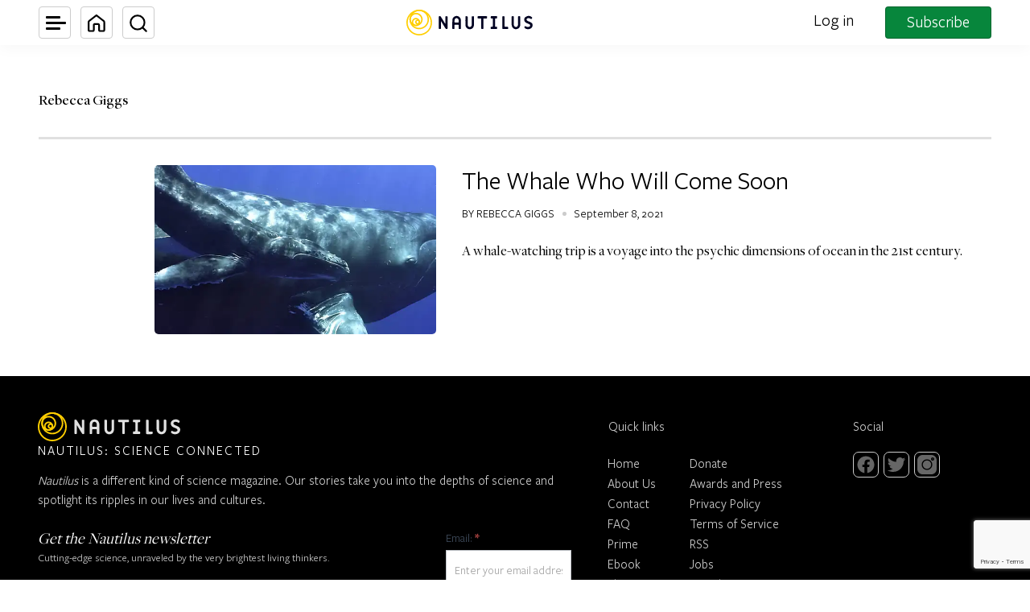

--- FILE ---
content_type: text/html; charset=utf-8
request_url: https://www.google.com/recaptcha/api2/anchor?ar=1&k=6LcIGuUpAAAAABhqlni-ytDG0olfnt-0G0s_5u09&co=aHR0cHM6Ly9uYXV0aWwudXM6NDQz&hl=en&v=PoyoqOPhxBO7pBk68S4YbpHZ&theme=light&size=invisible&anchor-ms=20000&execute-ms=30000&cb=wre75wb60vov
body_size: 48503
content:
<!DOCTYPE HTML><html dir="ltr" lang="en"><head><meta http-equiv="Content-Type" content="text/html; charset=UTF-8">
<meta http-equiv="X-UA-Compatible" content="IE=edge">
<title>reCAPTCHA</title>
<style type="text/css">
/* cyrillic-ext */
@font-face {
  font-family: 'Roboto';
  font-style: normal;
  font-weight: 400;
  font-stretch: 100%;
  src: url(//fonts.gstatic.com/s/roboto/v48/KFO7CnqEu92Fr1ME7kSn66aGLdTylUAMa3GUBHMdazTgWw.woff2) format('woff2');
  unicode-range: U+0460-052F, U+1C80-1C8A, U+20B4, U+2DE0-2DFF, U+A640-A69F, U+FE2E-FE2F;
}
/* cyrillic */
@font-face {
  font-family: 'Roboto';
  font-style: normal;
  font-weight: 400;
  font-stretch: 100%;
  src: url(//fonts.gstatic.com/s/roboto/v48/KFO7CnqEu92Fr1ME7kSn66aGLdTylUAMa3iUBHMdazTgWw.woff2) format('woff2');
  unicode-range: U+0301, U+0400-045F, U+0490-0491, U+04B0-04B1, U+2116;
}
/* greek-ext */
@font-face {
  font-family: 'Roboto';
  font-style: normal;
  font-weight: 400;
  font-stretch: 100%;
  src: url(//fonts.gstatic.com/s/roboto/v48/KFO7CnqEu92Fr1ME7kSn66aGLdTylUAMa3CUBHMdazTgWw.woff2) format('woff2');
  unicode-range: U+1F00-1FFF;
}
/* greek */
@font-face {
  font-family: 'Roboto';
  font-style: normal;
  font-weight: 400;
  font-stretch: 100%;
  src: url(//fonts.gstatic.com/s/roboto/v48/KFO7CnqEu92Fr1ME7kSn66aGLdTylUAMa3-UBHMdazTgWw.woff2) format('woff2');
  unicode-range: U+0370-0377, U+037A-037F, U+0384-038A, U+038C, U+038E-03A1, U+03A3-03FF;
}
/* math */
@font-face {
  font-family: 'Roboto';
  font-style: normal;
  font-weight: 400;
  font-stretch: 100%;
  src: url(//fonts.gstatic.com/s/roboto/v48/KFO7CnqEu92Fr1ME7kSn66aGLdTylUAMawCUBHMdazTgWw.woff2) format('woff2');
  unicode-range: U+0302-0303, U+0305, U+0307-0308, U+0310, U+0312, U+0315, U+031A, U+0326-0327, U+032C, U+032F-0330, U+0332-0333, U+0338, U+033A, U+0346, U+034D, U+0391-03A1, U+03A3-03A9, U+03B1-03C9, U+03D1, U+03D5-03D6, U+03F0-03F1, U+03F4-03F5, U+2016-2017, U+2034-2038, U+203C, U+2040, U+2043, U+2047, U+2050, U+2057, U+205F, U+2070-2071, U+2074-208E, U+2090-209C, U+20D0-20DC, U+20E1, U+20E5-20EF, U+2100-2112, U+2114-2115, U+2117-2121, U+2123-214F, U+2190, U+2192, U+2194-21AE, U+21B0-21E5, U+21F1-21F2, U+21F4-2211, U+2213-2214, U+2216-22FF, U+2308-230B, U+2310, U+2319, U+231C-2321, U+2336-237A, U+237C, U+2395, U+239B-23B7, U+23D0, U+23DC-23E1, U+2474-2475, U+25AF, U+25B3, U+25B7, U+25BD, U+25C1, U+25CA, U+25CC, U+25FB, U+266D-266F, U+27C0-27FF, U+2900-2AFF, U+2B0E-2B11, U+2B30-2B4C, U+2BFE, U+3030, U+FF5B, U+FF5D, U+1D400-1D7FF, U+1EE00-1EEFF;
}
/* symbols */
@font-face {
  font-family: 'Roboto';
  font-style: normal;
  font-weight: 400;
  font-stretch: 100%;
  src: url(//fonts.gstatic.com/s/roboto/v48/KFO7CnqEu92Fr1ME7kSn66aGLdTylUAMaxKUBHMdazTgWw.woff2) format('woff2');
  unicode-range: U+0001-000C, U+000E-001F, U+007F-009F, U+20DD-20E0, U+20E2-20E4, U+2150-218F, U+2190, U+2192, U+2194-2199, U+21AF, U+21E6-21F0, U+21F3, U+2218-2219, U+2299, U+22C4-22C6, U+2300-243F, U+2440-244A, U+2460-24FF, U+25A0-27BF, U+2800-28FF, U+2921-2922, U+2981, U+29BF, U+29EB, U+2B00-2BFF, U+4DC0-4DFF, U+FFF9-FFFB, U+10140-1018E, U+10190-1019C, U+101A0, U+101D0-101FD, U+102E0-102FB, U+10E60-10E7E, U+1D2C0-1D2D3, U+1D2E0-1D37F, U+1F000-1F0FF, U+1F100-1F1AD, U+1F1E6-1F1FF, U+1F30D-1F30F, U+1F315, U+1F31C, U+1F31E, U+1F320-1F32C, U+1F336, U+1F378, U+1F37D, U+1F382, U+1F393-1F39F, U+1F3A7-1F3A8, U+1F3AC-1F3AF, U+1F3C2, U+1F3C4-1F3C6, U+1F3CA-1F3CE, U+1F3D4-1F3E0, U+1F3ED, U+1F3F1-1F3F3, U+1F3F5-1F3F7, U+1F408, U+1F415, U+1F41F, U+1F426, U+1F43F, U+1F441-1F442, U+1F444, U+1F446-1F449, U+1F44C-1F44E, U+1F453, U+1F46A, U+1F47D, U+1F4A3, U+1F4B0, U+1F4B3, U+1F4B9, U+1F4BB, U+1F4BF, U+1F4C8-1F4CB, U+1F4D6, U+1F4DA, U+1F4DF, U+1F4E3-1F4E6, U+1F4EA-1F4ED, U+1F4F7, U+1F4F9-1F4FB, U+1F4FD-1F4FE, U+1F503, U+1F507-1F50B, U+1F50D, U+1F512-1F513, U+1F53E-1F54A, U+1F54F-1F5FA, U+1F610, U+1F650-1F67F, U+1F687, U+1F68D, U+1F691, U+1F694, U+1F698, U+1F6AD, U+1F6B2, U+1F6B9-1F6BA, U+1F6BC, U+1F6C6-1F6CF, U+1F6D3-1F6D7, U+1F6E0-1F6EA, U+1F6F0-1F6F3, U+1F6F7-1F6FC, U+1F700-1F7FF, U+1F800-1F80B, U+1F810-1F847, U+1F850-1F859, U+1F860-1F887, U+1F890-1F8AD, U+1F8B0-1F8BB, U+1F8C0-1F8C1, U+1F900-1F90B, U+1F93B, U+1F946, U+1F984, U+1F996, U+1F9E9, U+1FA00-1FA6F, U+1FA70-1FA7C, U+1FA80-1FA89, U+1FA8F-1FAC6, U+1FACE-1FADC, U+1FADF-1FAE9, U+1FAF0-1FAF8, U+1FB00-1FBFF;
}
/* vietnamese */
@font-face {
  font-family: 'Roboto';
  font-style: normal;
  font-weight: 400;
  font-stretch: 100%;
  src: url(//fonts.gstatic.com/s/roboto/v48/KFO7CnqEu92Fr1ME7kSn66aGLdTylUAMa3OUBHMdazTgWw.woff2) format('woff2');
  unicode-range: U+0102-0103, U+0110-0111, U+0128-0129, U+0168-0169, U+01A0-01A1, U+01AF-01B0, U+0300-0301, U+0303-0304, U+0308-0309, U+0323, U+0329, U+1EA0-1EF9, U+20AB;
}
/* latin-ext */
@font-face {
  font-family: 'Roboto';
  font-style: normal;
  font-weight: 400;
  font-stretch: 100%;
  src: url(//fonts.gstatic.com/s/roboto/v48/KFO7CnqEu92Fr1ME7kSn66aGLdTylUAMa3KUBHMdazTgWw.woff2) format('woff2');
  unicode-range: U+0100-02BA, U+02BD-02C5, U+02C7-02CC, U+02CE-02D7, U+02DD-02FF, U+0304, U+0308, U+0329, U+1D00-1DBF, U+1E00-1E9F, U+1EF2-1EFF, U+2020, U+20A0-20AB, U+20AD-20C0, U+2113, U+2C60-2C7F, U+A720-A7FF;
}
/* latin */
@font-face {
  font-family: 'Roboto';
  font-style: normal;
  font-weight: 400;
  font-stretch: 100%;
  src: url(//fonts.gstatic.com/s/roboto/v48/KFO7CnqEu92Fr1ME7kSn66aGLdTylUAMa3yUBHMdazQ.woff2) format('woff2');
  unicode-range: U+0000-00FF, U+0131, U+0152-0153, U+02BB-02BC, U+02C6, U+02DA, U+02DC, U+0304, U+0308, U+0329, U+2000-206F, U+20AC, U+2122, U+2191, U+2193, U+2212, U+2215, U+FEFF, U+FFFD;
}
/* cyrillic-ext */
@font-face {
  font-family: 'Roboto';
  font-style: normal;
  font-weight: 500;
  font-stretch: 100%;
  src: url(//fonts.gstatic.com/s/roboto/v48/KFO7CnqEu92Fr1ME7kSn66aGLdTylUAMa3GUBHMdazTgWw.woff2) format('woff2');
  unicode-range: U+0460-052F, U+1C80-1C8A, U+20B4, U+2DE0-2DFF, U+A640-A69F, U+FE2E-FE2F;
}
/* cyrillic */
@font-face {
  font-family: 'Roboto';
  font-style: normal;
  font-weight: 500;
  font-stretch: 100%;
  src: url(//fonts.gstatic.com/s/roboto/v48/KFO7CnqEu92Fr1ME7kSn66aGLdTylUAMa3iUBHMdazTgWw.woff2) format('woff2');
  unicode-range: U+0301, U+0400-045F, U+0490-0491, U+04B0-04B1, U+2116;
}
/* greek-ext */
@font-face {
  font-family: 'Roboto';
  font-style: normal;
  font-weight: 500;
  font-stretch: 100%;
  src: url(//fonts.gstatic.com/s/roboto/v48/KFO7CnqEu92Fr1ME7kSn66aGLdTylUAMa3CUBHMdazTgWw.woff2) format('woff2');
  unicode-range: U+1F00-1FFF;
}
/* greek */
@font-face {
  font-family: 'Roboto';
  font-style: normal;
  font-weight: 500;
  font-stretch: 100%;
  src: url(//fonts.gstatic.com/s/roboto/v48/KFO7CnqEu92Fr1ME7kSn66aGLdTylUAMa3-UBHMdazTgWw.woff2) format('woff2');
  unicode-range: U+0370-0377, U+037A-037F, U+0384-038A, U+038C, U+038E-03A1, U+03A3-03FF;
}
/* math */
@font-face {
  font-family: 'Roboto';
  font-style: normal;
  font-weight: 500;
  font-stretch: 100%;
  src: url(//fonts.gstatic.com/s/roboto/v48/KFO7CnqEu92Fr1ME7kSn66aGLdTylUAMawCUBHMdazTgWw.woff2) format('woff2');
  unicode-range: U+0302-0303, U+0305, U+0307-0308, U+0310, U+0312, U+0315, U+031A, U+0326-0327, U+032C, U+032F-0330, U+0332-0333, U+0338, U+033A, U+0346, U+034D, U+0391-03A1, U+03A3-03A9, U+03B1-03C9, U+03D1, U+03D5-03D6, U+03F0-03F1, U+03F4-03F5, U+2016-2017, U+2034-2038, U+203C, U+2040, U+2043, U+2047, U+2050, U+2057, U+205F, U+2070-2071, U+2074-208E, U+2090-209C, U+20D0-20DC, U+20E1, U+20E5-20EF, U+2100-2112, U+2114-2115, U+2117-2121, U+2123-214F, U+2190, U+2192, U+2194-21AE, U+21B0-21E5, U+21F1-21F2, U+21F4-2211, U+2213-2214, U+2216-22FF, U+2308-230B, U+2310, U+2319, U+231C-2321, U+2336-237A, U+237C, U+2395, U+239B-23B7, U+23D0, U+23DC-23E1, U+2474-2475, U+25AF, U+25B3, U+25B7, U+25BD, U+25C1, U+25CA, U+25CC, U+25FB, U+266D-266F, U+27C0-27FF, U+2900-2AFF, U+2B0E-2B11, U+2B30-2B4C, U+2BFE, U+3030, U+FF5B, U+FF5D, U+1D400-1D7FF, U+1EE00-1EEFF;
}
/* symbols */
@font-face {
  font-family: 'Roboto';
  font-style: normal;
  font-weight: 500;
  font-stretch: 100%;
  src: url(//fonts.gstatic.com/s/roboto/v48/KFO7CnqEu92Fr1ME7kSn66aGLdTylUAMaxKUBHMdazTgWw.woff2) format('woff2');
  unicode-range: U+0001-000C, U+000E-001F, U+007F-009F, U+20DD-20E0, U+20E2-20E4, U+2150-218F, U+2190, U+2192, U+2194-2199, U+21AF, U+21E6-21F0, U+21F3, U+2218-2219, U+2299, U+22C4-22C6, U+2300-243F, U+2440-244A, U+2460-24FF, U+25A0-27BF, U+2800-28FF, U+2921-2922, U+2981, U+29BF, U+29EB, U+2B00-2BFF, U+4DC0-4DFF, U+FFF9-FFFB, U+10140-1018E, U+10190-1019C, U+101A0, U+101D0-101FD, U+102E0-102FB, U+10E60-10E7E, U+1D2C0-1D2D3, U+1D2E0-1D37F, U+1F000-1F0FF, U+1F100-1F1AD, U+1F1E6-1F1FF, U+1F30D-1F30F, U+1F315, U+1F31C, U+1F31E, U+1F320-1F32C, U+1F336, U+1F378, U+1F37D, U+1F382, U+1F393-1F39F, U+1F3A7-1F3A8, U+1F3AC-1F3AF, U+1F3C2, U+1F3C4-1F3C6, U+1F3CA-1F3CE, U+1F3D4-1F3E0, U+1F3ED, U+1F3F1-1F3F3, U+1F3F5-1F3F7, U+1F408, U+1F415, U+1F41F, U+1F426, U+1F43F, U+1F441-1F442, U+1F444, U+1F446-1F449, U+1F44C-1F44E, U+1F453, U+1F46A, U+1F47D, U+1F4A3, U+1F4B0, U+1F4B3, U+1F4B9, U+1F4BB, U+1F4BF, U+1F4C8-1F4CB, U+1F4D6, U+1F4DA, U+1F4DF, U+1F4E3-1F4E6, U+1F4EA-1F4ED, U+1F4F7, U+1F4F9-1F4FB, U+1F4FD-1F4FE, U+1F503, U+1F507-1F50B, U+1F50D, U+1F512-1F513, U+1F53E-1F54A, U+1F54F-1F5FA, U+1F610, U+1F650-1F67F, U+1F687, U+1F68D, U+1F691, U+1F694, U+1F698, U+1F6AD, U+1F6B2, U+1F6B9-1F6BA, U+1F6BC, U+1F6C6-1F6CF, U+1F6D3-1F6D7, U+1F6E0-1F6EA, U+1F6F0-1F6F3, U+1F6F7-1F6FC, U+1F700-1F7FF, U+1F800-1F80B, U+1F810-1F847, U+1F850-1F859, U+1F860-1F887, U+1F890-1F8AD, U+1F8B0-1F8BB, U+1F8C0-1F8C1, U+1F900-1F90B, U+1F93B, U+1F946, U+1F984, U+1F996, U+1F9E9, U+1FA00-1FA6F, U+1FA70-1FA7C, U+1FA80-1FA89, U+1FA8F-1FAC6, U+1FACE-1FADC, U+1FADF-1FAE9, U+1FAF0-1FAF8, U+1FB00-1FBFF;
}
/* vietnamese */
@font-face {
  font-family: 'Roboto';
  font-style: normal;
  font-weight: 500;
  font-stretch: 100%;
  src: url(//fonts.gstatic.com/s/roboto/v48/KFO7CnqEu92Fr1ME7kSn66aGLdTylUAMa3OUBHMdazTgWw.woff2) format('woff2');
  unicode-range: U+0102-0103, U+0110-0111, U+0128-0129, U+0168-0169, U+01A0-01A1, U+01AF-01B0, U+0300-0301, U+0303-0304, U+0308-0309, U+0323, U+0329, U+1EA0-1EF9, U+20AB;
}
/* latin-ext */
@font-face {
  font-family: 'Roboto';
  font-style: normal;
  font-weight: 500;
  font-stretch: 100%;
  src: url(//fonts.gstatic.com/s/roboto/v48/KFO7CnqEu92Fr1ME7kSn66aGLdTylUAMa3KUBHMdazTgWw.woff2) format('woff2');
  unicode-range: U+0100-02BA, U+02BD-02C5, U+02C7-02CC, U+02CE-02D7, U+02DD-02FF, U+0304, U+0308, U+0329, U+1D00-1DBF, U+1E00-1E9F, U+1EF2-1EFF, U+2020, U+20A0-20AB, U+20AD-20C0, U+2113, U+2C60-2C7F, U+A720-A7FF;
}
/* latin */
@font-face {
  font-family: 'Roboto';
  font-style: normal;
  font-weight: 500;
  font-stretch: 100%;
  src: url(//fonts.gstatic.com/s/roboto/v48/KFO7CnqEu92Fr1ME7kSn66aGLdTylUAMa3yUBHMdazQ.woff2) format('woff2');
  unicode-range: U+0000-00FF, U+0131, U+0152-0153, U+02BB-02BC, U+02C6, U+02DA, U+02DC, U+0304, U+0308, U+0329, U+2000-206F, U+20AC, U+2122, U+2191, U+2193, U+2212, U+2215, U+FEFF, U+FFFD;
}
/* cyrillic-ext */
@font-face {
  font-family: 'Roboto';
  font-style: normal;
  font-weight: 900;
  font-stretch: 100%;
  src: url(//fonts.gstatic.com/s/roboto/v48/KFO7CnqEu92Fr1ME7kSn66aGLdTylUAMa3GUBHMdazTgWw.woff2) format('woff2');
  unicode-range: U+0460-052F, U+1C80-1C8A, U+20B4, U+2DE0-2DFF, U+A640-A69F, U+FE2E-FE2F;
}
/* cyrillic */
@font-face {
  font-family: 'Roboto';
  font-style: normal;
  font-weight: 900;
  font-stretch: 100%;
  src: url(//fonts.gstatic.com/s/roboto/v48/KFO7CnqEu92Fr1ME7kSn66aGLdTylUAMa3iUBHMdazTgWw.woff2) format('woff2');
  unicode-range: U+0301, U+0400-045F, U+0490-0491, U+04B0-04B1, U+2116;
}
/* greek-ext */
@font-face {
  font-family: 'Roboto';
  font-style: normal;
  font-weight: 900;
  font-stretch: 100%;
  src: url(//fonts.gstatic.com/s/roboto/v48/KFO7CnqEu92Fr1ME7kSn66aGLdTylUAMa3CUBHMdazTgWw.woff2) format('woff2');
  unicode-range: U+1F00-1FFF;
}
/* greek */
@font-face {
  font-family: 'Roboto';
  font-style: normal;
  font-weight: 900;
  font-stretch: 100%;
  src: url(//fonts.gstatic.com/s/roboto/v48/KFO7CnqEu92Fr1ME7kSn66aGLdTylUAMa3-UBHMdazTgWw.woff2) format('woff2');
  unicode-range: U+0370-0377, U+037A-037F, U+0384-038A, U+038C, U+038E-03A1, U+03A3-03FF;
}
/* math */
@font-face {
  font-family: 'Roboto';
  font-style: normal;
  font-weight: 900;
  font-stretch: 100%;
  src: url(//fonts.gstatic.com/s/roboto/v48/KFO7CnqEu92Fr1ME7kSn66aGLdTylUAMawCUBHMdazTgWw.woff2) format('woff2');
  unicode-range: U+0302-0303, U+0305, U+0307-0308, U+0310, U+0312, U+0315, U+031A, U+0326-0327, U+032C, U+032F-0330, U+0332-0333, U+0338, U+033A, U+0346, U+034D, U+0391-03A1, U+03A3-03A9, U+03B1-03C9, U+03D1, U+03D5-03D6, U+03F0-03F1, U+03F4-03F5, U+2016-2017, U+2034-2038, U+203C, U+2040, U+2043, U+2047, U+2050, U+2057, U+205F, U+2070-2071, U+2074-208E, U+2090-209C, U+20D0-20DC, U+20E1, U+20E5-20EF, U+2100-2112, U+2114-2115, U+2117-2121, U+2123-214F, U+2190, U+2192, U+2194-21AE, U+21B0-21E5, U+21F1-21F2, U+21F4-2211, U+2213-2214, U+2216-22FF, U+2308-230B, U+2310, U+2319, U+231C-2321, U+2336-237A, U+237C, U+2395, U+239B-23B7, U+23D0, U+23DC-23E1, U+2474-2475, U+25AF, U+25B3, U+25B7, U+25BD, U+25C1, U+25CA, U+25CC, U+25FB, U+266D-266F, U+27C0-27FF, U+2900-2AFF, U+2B0E-2B11, U+2B30-2B4C, U+2BFE, U+3030, U+FF5B, U+FF5D, U+1D400-1D7FF, U+1EE00-1EEFF;
}
/* symbols */
@font-face {
  font-family: 'Roboto';
  font-style: normal;
  font-weight: 900;
  font-stretch: 100%;
  src: url(//fonts.gstatic.com/s/roboto/v48/KFO7CnqEu92Fr1ME7kSn66aGLdTylUAMaxKUBHMdazTgWw.woff2) format('woff2');
  unicode-range: U+0001-000C, U+000E-001F, U+007F-009F, U+20DD-20E0, U+20E2-20E4, U+2150-218F, U+2190, U+2192, U+2194-2199, U+21AF, U+21E6-21F0, U+21F3, U+2218-2219, U+2299, U+22C4-22C6, U+2300-243F, U+2440-244A, U+2460-24FF, U+25A0-27BF, U+2800-28FF, U+2921-2922, U+2981, U+29BF, U+29EB, U+2B00-2BFF, U+4DC0-4DFF, U+FFF9-FFFB, U+10140-1018E, U+10190-1019C, U+101A0, U+101D0-101FD, U+102E0-102FB, U+10E60-10E7E, U+1D2C0-1D2D3, U+1D2E0-1D37F, U+1F000-1F0FF, U+1F100-1F1AD, U+1F1E6-1F1FF, U+1F30D-1F30F, U+1F315, U+1F31C, U+1F31E, U+1F320-1F32C, U+1F336, U+1F378, U+1F37D, U+1F382, U+1F393-1F39F, U+1F3A7-1F3A8, U+1F3AC-1F3AF, U+1F3C2, U+1F3C4-1F3C6, U+1F3CA-1F3CE, U+1F3D4-1F3E0, U+1F3ED, U+1F3F1-1F3F3, U+1F3F5-1F3F7, U+1F408, U+1F415, U+1F41F, U+1F426, U+1F43F, U+1F441-1F442, U+1F444, U+1F446-1F449, U+1F44C-1F44E, U+1F453, U+1F46A, U+1F47D, U+1F4A3, U+1F4B0, U+1F4B3, U+1F4B9, U+1F4BB, U+1F4BF, U+1F4C8-1F4CB, U+1F4D6, U+1F4DA, U+1F4DF, U+1F4E3-1F4E6, U+1F4EA-1F4ED, U+1F4F7, U+1F4F9-1F4FB, U+1F4FD-1F4FE, U+1F503, U+1F507-1F50B, U+1F50D, U+1F512-1F513, U+1F53E-1F54A, U+1F54F-1F5FA, U+1F610, U+1F650-1F67F, U+1F687, U+1F68D, U+1F691, U+1F694, U+1F698, U+1F6AD, U+1F6B2, U+1F6B9-1F6BA, U+1F6BC, U+1F6C6-1F6CF, U+1F6D3-1F6D7, U+1F6E0-1F6EA, U+1F6F0-1F6F3, U+1F6F7-1F6FC, U+1F700-1F7FF, U+1F800-1F80B, U+1F810-1F847, U+1F850-1F859, U+1F860-1F887, U+1F890-1F8AD, U+1F8B0-1F8BB, U+1F8C0-1F8C1, U+1F900-1F90B, U+1F93B, U+1F946, U+1F984, U+1F996, U+1F9E9, U+1FA00-1FA6F, U+1FA70-1FA7C, U+1FA80-1FA89, U+1FA8F-1FAC6, U+1FACE-1FADC, U+1FADF-1FAE9, U+1FAF0-1FAF8, U+1FB00-1FBFF;
}
/* vietnamese */
@font-face {
  font-family: 'Roboto';
  font-style: normal;
  font-weight: 900;
  font-stretch: 100%;
  src: url(//fonts.gstatic.com/s/roboto/v48/KFO7CnqEu92Fr1ME7kSn66aGLdTylUAMa3OUBHMdazTgWw.woff2) format('woff2');
  unicode-range: U+0102-0103, U+0110-0111, U+0128-0129, U+0168-0169, U+01A0-01A1, U+01AF-01B0, U+0300-0301, U+0303-0304, U+0308-0309, U+0323, U+0329, U+1EA0-1EF9, U+20AB;
}
/* latin-ext */
@font-face {
  font-family: 'Roboto';
  font-style: normal;
  font-weight: 900;
  font-stretch: 100%;
  src: url(//fonts.gstatic.com/s/roboto/v48/KFO7CnqEu92Fr1ME7kSn66aGLdTylUAMa3KUBHMdazTgWw.woff2) format('woff2');
  unicode-range: U+0100-02BA, U+02BD-02C5, U+02C7-02CC, U+02CE-02D7, U+02DD-02FF, U+0304, U+0308, U+0329, U+1D00-1DBF, U+1E00-1E9F, U+1EF2-1EFF, U+2020, U+20A0-20AB, U+20AD-20C0, U+2113, U+2C60-2C7F, U+A720-A7FF;
}
/* latin */
@font-face {
  font-family: 'Roboto';
  font-style: normal;
  font-weight: 900;
  font-stretch: 100%;
  src: url(//fonts.gstatic.com/s/roboto/v48/KFO7CnqEu92Fr1ME7kSn66aGLdTylUAMa3yUBHMdazQ.woff2) format('woff2');
  unicode-range: U+0000-00FF, U+0131, U+0152-0153, U+02BB-02BC, U+02C6, U+02DA, U+02DC, U+0304, U+0308, U+0329, U+2000-206F, U+20AC, U+2122, U+2191, U+2193, U+2212, U+2215, U+FEFF, U+FFFD;
}

</style>
<link rel="stylesheet" type="text/css" href="https://www.gstatic.com/recaptcha/releases/PoyoqOPhxBO7pBk68S4YbpHZ/styles__ltr.css">
<script nonce="s9SIX1WanVlebb2IfGtilw" type="text/javascript">window['__recaptcha_api'] = 'https://www.google.com/recaptcha/api2/';</script>
<script type="text/javascript" src="https://www.gstatic.com/recaptcha/releases/PoyoqOPhxBO7pBk68S4YbpHZ/recaptcha__en.js" nonce="s9SIX1WanVlebb2IfGtilw">
      
    </script></head>
<body><div id="rc-anchor-alert" class="rc-anchor-alert"></div>
<input type="hidden" id="recaptcha-token" value="[base64]">
<script type="text/javascript" nonce="s9SIX1WanVlebb2IfGtilw">
      recaptcha.anchor.Main.init("[\x22ainput\x22,[\x22bgdata\x22,\x22\x22,\[base64]/[base64]/[base64]/[base64]/[base64]/UltsKytdPUU6KEU8MjA0OD9SW2wrK109RT4+NnwxOTI6KChFJjY0NTEyKT09NTUyOTYmJk0rMTxjLmxlbmd0aCYmKGMuY2hhckNvZGVBdChNKzEpJjY0NTEyKT09NTYzMjA/[base64]/[base64]/[base64]/[base64]/[base64]/[base64]/[base64]\x22,\[base64]\x22,\x22woXDm8Kjw6wLN2ldZHXCkMKCw5A2e8O2P3nDtsKrUHjCscO5w7BMVsKJLsK8Y8KOBcKBwrRPwrTCqh4LwodRw6vDkRtUwrzCvmgdwrrDokZqFsOfwpFQw6HDnmbCnF8fwoPCs8O/w77Cq8K4w6RUE0lmUmHCrAhZXMKRfXLDtsKdfyd8ZcObwqk8DzkwS8OYw57DvxTDvMO1RsO9XMOBMcKzw7ZuaQUOSyoLZB5nwp3DrVsjMRlMw6xXw5YFw47DmC1DQAV0N2vCqsK7w5xWbjgAPMO/wpTDvjLDhMOEFGLDgD1GHTVBwrzCrioMwpU3QVnCuMO3wqfChg7CjiPDpzENw5bDssKHw5QCw6B6bUbCo8K7w73DrcOuWcOIC8Obwp5Bw7QcbQrDqsK9wo3ChhUuYXjCvcOcTcKkw5hVwr/[base64]/Dkn4xGcKCwqPDosKhB3Qrwp/[base64]/[base64]/TsOFW0ciGxLCjGrCgB4fehgecxLDlcKEw5QGw4bDhcOew5t6woLCnMKsGB9TwrPCvC/ChVIzLcOMZMOXwqzCssK4wprChsOLTX7DrcOVWlrDpRJ3Y01Awo5Dwo9rw6/CuMO6wp3CicK5wr03Xh7DmG8yw4LCu8KWZj9Nw6l4w7Ztw6XCosKxwrvDhcOGVQJ/wqwdwo5qXCbDuMKMw6ktwoNIwpdrdBrDssKNcR8QPgfCgMKHPsONwobDtcOwbcKWw4IXCMKxwoAVwrDCocKOdkhpwpgAw7JSwoQSw4DDlsK4D8OiwoxmVl7CjFszw7gjbTEvwpsWw5HDssOPwoPDicKxw4wwwoJaAk7DhsKnwqHDjU/CqcOXR8KKw4vCtcKPE8KMFcOnagvDl8KJZ0zCiMKHIsOTdE3ChcO6dMO6w7dVQsOcw6rCimtpwpUdenE+wpjDtyfDucKdwq/DmsKtIQcgw6bChsKYwqTCpn7Do3JjwrtrQMOEYsOOwrnDi8KEwrrCqG3Cu8O4QcKbJ8KVw7zDhWtZdkF0XsOUXcKGGMOywqTCg8OSw7wtw6FqwrHCtgoAwqXCnUvDliXChUDCv2w6w7zDhcORGsKbwp0zdhghwrvCscO0NXPCnm9Ww5AHw6h/AsKpVVB+b8KFFUfDqhV4wrwvwq/DqMO7XcODP8Oew75ZwqjCtcKjeMO1ScO1RcO/[base64]/[base64]/Dm0kAwqXDo8Otw43Dintqw5HDtcKSWsK9UhpxezHDmVU0MsKWw7LDt2YiFm1aYy/CvmbDlTogwoQSFVvClAXDiUdzAcOPw47CtFTDnMOtYXpsw7RPRU18wqLDi8Oqw6gLwo0nw5ZlwpjDnz4/[base64]/ChzppNsOIwpUDw4pRw43DpAvDp2MEE8OFw5UBw6Ahw7A5YcOrVRvDmMKtw7k8c8KlIMKiBl/CscK0Fxhgw44+w47CgMK8cwDCuMOtS8OKdsKHbsKtCsKSNsOEwqDCoQpAwqZ/[base64]/HSvDiSjCm8O9w47ClcKhwpYUG25uwobDpjvCrcKjdU5iwovCtsKPw50mbEEew73CmnrCqcOJw44kQMKNH8KLwq7DrynDgsOFwrx2wq8TOcO3w74qRcKxw7HCkcOgw5DCrADDkMOBwp9Kwq8XwodzQ8Kew4tkwrDChSx/DFjDjsOZw5Y6eiAfw4DDhR3ClMKnw6k1w5zDr3HDuD9sV2XDtVLDokh0PGbDvHzCicKTwqjDmMKJwqckbcOkRMODw7/CjiDCkVTDmTbDqkLDjEHCmcOLw5xYwopiw4pxOh3ClMOewrPDsMK8w7nCkGLDm8OZw5tGIw4Wwpk6w6MzeQLCi8ODw7k2wrdnCQnDt8KPPcKkLHICwqtLG2bCssKgw5jDgMOvRknCnz/[base64]/e8OUw5gLLSUZYsO9PMKqwpFnSMOkWcOzw4Bgw5vDmh/DgMOEw4nDkiTDtsOoLx3CocK4FMKPG8Oiw6fCnw9yNMKbwrHDt8KjNcOAwo8Kw4PClzg+w6g/[base64]/Dm0bCisKKWcOtw5fCu8O1U8K/[base64]/[base64]/DqQ/DnjzChcKtJ8O1wpUUUTnCrTPDkBjCmjHCulkewoRYwqFHw7XClj3DmhXCnMOWRH7CoFvDtsKKIcKufCd6EyTDo1kpw4/[base64]/DvMOTwrRTMcO3wpBCV8Oow702w4sGADEZw57Dk8OcwrvCscO9TsOpw4hOwoHDjsOWw6p4wp4kw7XDo1g/fRPDuMKhXsOhw6tNScO1esKQfS7DosOmbm0OwqDCgcOzQ8KIOF7DqjPCg8KIb8K5MMOHdsO1wo0Uw5nDlVB9w4QbC8Ofw77DtcKvcAw/wpPCtMOlQ8K4S2wBwopUasOIwr1iIMKOb8O2wr40wrnCsVUgfsKGMsKrHH3DpsOqZsOXw6bClC4fbn9fIE0oAVBow6XDlnpGWMOWwo/Du8KTw5bDlMO6TsOOwqXCssOAw7DDrlVLV8Okby3ClsOKw6gOwr/DscOWL8ObfwvDllLCqGZFwrjDl8Kgw7BWPV4HMsOfEH3CrMK4wozDqXh1W8OKVyjDkEAYw7jCksKSMgfDj2gGw5fCsFTCigpYIk/[base64]/DkXDDgG98G8Ogwq5oS8KNbB/CvmVrwrLCtcKQwqbDucONw7zCkSPClBzDksOnwpsvwoLCpcOYVyBkYcKcwpHDmmrCigjChALDrMKTOyEdAlMNHxB6w6Iew6RwwqbChsK5wr9pw5jCiknCinrDu2w1C8KEER5MDcKREcK9wpTDjsKZfXlPw4XDpsKIwoJlwrTDo8KCdzvDjsKVbFzDm2w/wrtVbMKGU3Npw4AOwpcawrDDkS3CrxR2wqbDj8Krw5JudsOgwojDvsK2wqPDuUXChylITzfCq8OgaikdwrkfwrsEw6jCoyNbO8OTYn0Ca3fDtsKKwrzDmDtMwo0Cdl8ELhRlw4V+Ix4fw4Z2w5gaexxqw6TDusK7wq/Co8KawoplHsOSwo7CssKiHSzDnnLCgMO7O8OLS8OFw7XClsKQWBx/f1/[base64]/Ck8Opb8KJLMO5BsKewo3CjsKcw5B+CHNbw5fDrsOyw4fCi8Klw6A2TMONTMKEw5drwpjDun/Cp8KVwp/CgUTDjUx5MhHDjsKTw5ZTw4vDgkTCh8OueMKVE8Kjw6bDq8Orw4V1woHCtDfCtsKzw57Ct27CmcOuK8OjDsOMYxbCtcKgbcK6Oih0w7RZwr/[base64]/Di8OwWkbDjsKqUcKTFR3CnCvDu8Ogw6XChcKtUBMqw45BwpNsI1lUBsO/FsKiwoHCsMOWFG3DtsOjwrMnwoEbw4R1woDCqsOFRsO6w4bDi3/DmTTCp8KodcO9JRxPwrPDisK7wozCoy1Iw5/[base64]/w4N4D8OIQcKNDMK3KR/DhMO4YsOMPMOXa8KXwr3ClsKjdTNbw7PCjsKAJxDCt8KWA8KZM8OswqlXwot/XcKnw6HDhcOkaMOeJw3CsxrCiMODwqogwrlww68pw5/[base64]/[base64]/Cul12w4vDricDwqYzw7pTEGPClsOpM8Ohw5YlwojCtsKjw5/ChUTDm8KSRsKHwrPDqMKERsKlw7XCi3PDrsOwPGHCpkY4csObwrLCg8O6cDA/w6cdw7QGCycpZMO8w4bDh8Kvwq7Dr07Di8KFwol+PC3CssKVb8KiwpjCkBgSw73CrMOKwo52AsODwocWacKrBXrCl8OuP1nDh0bChXHDlAzDgMKcw5JCwr7CtHBySmFWw57DuBHCrVRYE3syNMOAU8KuYlTDgsOePHUlcj/DkGLDkcOyw7sJwo/DksK/wpUGw7Uvw4fDiwLDrcOdQlvChgPCs2cNw4PDuMKfw6dGBsKIw6bCvHIKw5LCk8KRwpUpw5jCsVZtLsOjTzzCk8KlIcOOw6ASw5suOFvDrsKALxfDsHhEwowKT8KtwoXDoyfCq8KPw4VOwrnDk0EwwrkNw6zDpBzDvlvCusK3w4/Dt3zDocOtwrzDssOYwqolwrLDmVYXDEpiwoMVYcKKT8OkEMONwoEmWyvCqCDDkAHDnsOWLH/DoMOnwr/DrQlFw5PCqcOXQQ7CnXtGW8K3Zx7DlHkWBwp8K8OgEXw4XXjDiknDqE/CrsKmw5XDjMOSTcOoDHPDi8KNalNWG8KCw7VaRQDDvyofP8O4w4bCoMOaScOuwo7ColDDssOJw6YywovCuiHDkcOcwpdgwpcRwpDCmcKSHMKRw4EjwqjDi2DDqSx5wo7DvwTCvyXDgsKCFsKlfMKrW1N8wrsRwrQKw4nCrypvalUCwrpGAsKPDFgFwq/Cl2gjHBfCuMKza8OLwo4cw7DCqcOjKMOVwpHCqsOJai3Dn8OXP8Oxw7jDvixLwpsuw4zDgMKuelgnwrbDpX8kwp/Dn2bCr0kLaC/Ci8Kiw7DCjTdzwpLDusKyKEtnwrbDsmgBw6/ConMow67CnsOec8KQw5QRw7YpUcO9LRfDsMKBbMOyZCrCoUBTA05nP3TDunc9LCnDsMOrNX4Hw51pwoUDLUESJ8K2wpHComvDgsO3Th/DuMO3cnsMwrVXwr5oVsKlbsO+w6tGwq7Cn8OYw7I+wo5xwqhoOyXDpnzCp8KRJ05yw47CnzLCmsKFwqQfNcO/w6vCtn8LX8KaIgnDtsOmVMO2w5h+w6Azw6dfw58jYMKEHAM1wok3w6bCtMOgF0d2wpLDo002O8Oiw7nCpsO3wq0zV1fDnMKifMO5HCbDmyrDlU/[base64]/[base64]/CmQPCjj08w7/[base64]/DoyIyQhMHw60Nwro5PsOUL8K7A37DvMKdZzrDqcOaBDTDucOiFDh3Bi4AUsKOwpsqM1F2wrZHMhrCrXxwMDtkb2Y3WTfDrcOUwoXCmMO2fsORVHLCtBnDvcK4U8Kdw6/DpBYgcxQBw6nCnsOHEEnDhcKwwppqT8OAw585wqDCs0zCqcOOYiZjMTU/B8KvGSQ1w53Clz7DmXbCmkvCscKxw4vDnVdWUTcEwq7DihFuwoVjw6FQG8O2Zx3DosKAVcOmwrtWc8ORwrrChcOscCbClcODwrNpw7zCvsKjEFsIG8KHw5bDr8O5wo9lMU9ZSSxLw7DDq8KfwrrDjcOATcOCJMKZwpzDrcOZC2Jjwp44w7BEdgxmw7/DuWHCrFEdZ8Kgw4tJMnE5wrjCosK9QmHDuWBQcSReRcK8ZMK+woDDsMOzw44kI8KRwojDiMOHwqo0LkchG8Kyw4t3esKjBRHCvwPDrFhLeMO4w5rDmEsZb1RcwpfDgQMgwrzDnlERSH0PDsKAQiZ1w5vCtEfCrsK/YMK6w7/DhHwIwohgemsLejjCqMOYw6sFwrvDpcOsKXBUYMKdYQ/[base64]/DnBpzwrnDjEd+w4HCgz7CrMKgfMKNAE9IwrnCtsOlw6PDl8ONw5HCvcOJwrDCg8OcwpHDiHDClXQOw41EwqzDon/DuMK8P18FdTcSwqcXMEg+wpQzHsK2CDhHCB/CvcKwwr3DtsKawo9Aw5BQwrpmRm7Dg1XCsMKndmFEw59PAsOAL8Kzw7EJQMKGw5cLwo5/KX8ew5c+w49hcMO3L0PCj27Crg1uwr/DksObwpnCk8Khw5DDkwnDqF3DmcKbQ8KIw4XCgcKuJMK/w7XCjwpQwoMsG8OSw7o1wrdvwqrCqsKYMcK3wo95wqQYWgHDt8O3wpTDvjQBwpzDt8KlEcOKwqJlwofDkHLCqsO3w77CvsOBcj7DqDjCi8Ogwr8xw7XDmcK5wqsTwoI+KlfDnmvCqkXCh8OqMsKDw6wJCEvDjcOtwo8KED/Cn8KbwrnCgCTCn8Kew4fDjMOHR1J1U8KPNSXCn8O/[base64]/[base64]/[base64]/DgTIPP0sww5fDsRTDihHDiHbCh8OswrbDhcOkB8OOEsOzwowuY1FDOMK2w4/Co8K4bMO/NXRYc8OMw51rw5nDgEUdwqvDm8Ouw6suwpByw7fCqDLDpGjDqlnCi8KdR8KRWD4QwpXDh3jCokohSG/DnxHCgcOKw73DiMO3azlAw4bCl8OqdBLCucKgw5URw6EWfcO9EsOTKcKGwrtTBcOUw4t3w5PDoENVJB5BI8OGwpRvHsOVaTgPcXAiVMKjTcOGwqgAw5d7wpERU8O6McKCF8KxVk/CigZrw65mw7rCnMKRQxRmesKDwoQ1b3XDkG/CuAjDlSJmCgLCtCsbTMK+bcKHUFbChMKXwozCnFnDk8OHw5ZCTB9/wpxOw77ChXBpw4rDgX4lVSbDiMKjB2d2w7JQw6Q+wpLCsFFlwoTDqsO6FQArQD56w7xfwp/[base64]/Km/DqMKLZhBlVsKcw5Y7w7caAARawpIuwrxMVQbDhBEsI8KbD8OpccKHwpwXw7gnwrnDu2xdYGjDgVk+w4hZHjtfGsKQw6nDsANMfEvCjRHCv8OWYsKswqPDnsO+fGMtHzB8STnDsi/CrQLDjSoPw7F9w5YswohdVTUFAcK0cjRrw69fPDTCk8KnJ0PCgMOzVsKSRMOXw4/CucKRw60Qw4lKwr0ebMOsfsKRw7nDq8OJwpY6B8Kbw55lwpfCv8K3GMOGwrl8wrUrbF02HjcrwovCqcKpT8KCw4k/w4/DgsKdRMO8w5TCiwvCoCnDpTQfwo4mB8OywqzDusK/w5rDtx7CqikgB8KvQBpKw6zDtsK+fsOOw6gsw6djwp/DmSXDuMOHCcKPdFBzw7Vjw7spFHpYwosiw5rCuh9pw5t+WcKRwoTDgcOxw41zWcOTEisLwrcDYcO8w7XDvwzDimsCGSdPw6cAwqnDt8K0wpLDkMKTw7/[base64]/woInXQEfXifCicOewp/Dm8Kzw7HChjPDkcO5w6zCrk9QwqbDnMK6wqPCrMOKclbDgsKGwqJWw6Q3woLDlsOrw5lDw6h0bQhHCMKyQCHDsS/DnMOCVMK7OsK2w5XCh8OtLMOtw4lRPsOrGWjDty9xw6J6QsO6csKuaFUzw7cLJMKATXPCisKpCg/Dk8KPKsOiSULCpUV8OCbCgBbChFVeMMOCVEtbw6XDsyXCv8K4wq4vw5pBw5XDgMOIw6xScXTDhMO9wq/[base64]/DpSAbw45Hwr9ew4oEwo/DnDjDvwDDkMOkwqrCnkc3wp7Do8OiEWplwq3Dm0nChw/Ds17DqmJswoYSw7ktw6MqHgJCAXBaAMOtVMOZwqobw4jCqmxrMmB9woTCrcKhJcKEXl8Aw7vDu8OGw6TChcOowqMVwr/Di8OXGsOnw5XDs8OFNQkgwprDl2TCtgfDvlfCp0vDqX3CqVUWAkIbwosbwpPDr1U6wobCpsOzwqrDmsO0wqBDwoEkAsOFwpNdKkZ1w7l/ZMO+wqZsw7UVBWIowpYGeSvCl8OkOxVbwqDDsA7Du8KcwpLDu8KiwrzDgcK8McK6RsKwwq8qdSlVI3/[base64]/w6NNwrHCusKGfMOxw6jDhwnDhMK9MMKfwrJRQMKNw4QBwrUUeMObRMKFTiXCiHvDlx/CtcK+esOewoR+ZcKQwq0tEMOSLcOuHjzDqsOBEWPCji7Dq8K/dSnChwFbwqsEwr/CssOTOjLDosKOw4Zyw5LCn3XDshrCh8KgOS8SV8O9TsOswqzCosKtRMOvaBxrGGEwwpDCtkjDmMOkw6rCkMOzC8O4LArDjBVlwpLDo8OGwo/DosKhHzjCtkA5wrfCrcK0wrptdmHDgxwqw5olw6bDug09YsOhTgvDrMKYwod4KQB+d8KIwosKw5DDl8KPwrglwrzDnCotw6xhNsOoXMOpwpVJwrTDksKBwojCmW9BKRTDpV5rKMOXw7TDpDlyAsOKLMKYwpDCqmReCSXDicKeAT/CmjUmNcOxw4DDpMKcYW3Dk2XDm8KMGMO9P1HDvMOZAcONwrPDlCFiwrrCicOFYsKqQcOHwrvCvzUMRhzDiSPCojRowrUhw4rCksKSKMK3YsK0wqFCC25VwpPDscO4w6vCsMO/[base64]/Ct1PCigLCpMKcw4EQwrjDrMKPNy/CoHTDvDlvJEPDjMOHwp7Cv8O4JcKjw7YcwpjDmBsMw5/Cp0lrY8KSw4zCp8KqAcKqw4IwwpvDssOYRsKGwrXCpBrCscOqFWJqCg1ww6DCqzrCgsKowp0sw4LCjMKnwpDCt8Kvw5MgJSEcwpEJwr8uNwUQHcO2FEzDjT0IDcO/[base64]/CkD9zw4XDt8Ozw4jCrT/Cq0E4w6FxbGfCr3FURcOMw5ZKw4bDisKReAMlDcOXAcO0wq3Cg8KOwo3CgMKtGj/Ds8OBScKFw5XCrRTCusKUXFJUwo9PwqrCo8KgwrwcM8KONHLDksKgwpfCi3XDp8KRbMO1wrQCCxM9UhstE2FBw6PDtcOvb0RkwqLDuyABwrJWZMKXw5vCnsKGw4PCn0Y8WHk8MBIMDTV7wr3DhQYZWsKQw58Ww5zDnDtGS8O8D8Kdf8Kbwo/CiMKEUW1HDQzDt2h2LsOLGiDCtyBCwqbDi8OYS8Kjw43DmWfCvMKRwodzwrElacOIw7zDn8Orw5BLw5zDk8KiwqLCmSfCgT3DsUHCmMKLw7DDsTjCjsO5wqnDu8K4AUYyw4R5w55BQ8O5QxLClsKmVCPDuMOwNm7CnkbDkMKxGcOiZVsRwo/Cvm8cw40qw6M1worCsBfDusK+IsKgw4lPczwOCcO+S8K0OVvCqnhRw6oUfmBrw5nCn8K/Sg7CiGnCv8KPIU7DjMOyaTdKHcKEw5zCjTtbw6vDpcKEw4LCkw8qVsOwbhMbQi4Hw7IcdlhfecKBw4BODlNgS2vDmMKjw7DDm8Kpw5pjOTguwoDCjgrCmxnDocO7wpI4CsORGWhTw691EsKpwq4ONsOhw6sgwp/[base64]/fcOrOCwMw4zCq8Kswp0pw7/Dp8OkW1XCm2XCn1E/HcKZw59wwqPCnVMecHdvBGQ7wqE/KFt3DMO/IAlGIX7ChsKddMKQwpDDvsO3w6bDtD8MG8KIwprDnzFgOcONw7VQPXXCi0JYb10Qw7PDscKowqzDm2LCqh5HH8K/QnBAwpvCqXh0wrDDkA3CoHd1wr3CrjVPDjTDp1AywqPDklTCqMKowpp+dMK/wqZ/CAvDij3DpUF5LcKfw5U+AcOOKQwaEBh9EDTCnWJIFMOLFsO7woEMKnUowrQ5woDCmWJfTMOgTsK3OBvCvSsKVsOHw4jClMOMGcO5w7B1w4LDgy0aO34uH8O0LUTDp8OFw5Y9FcOVwokWBFoTw5/Dn8Oqwo7Dl8KoFcKrw6QXUsKWwrvDnRbCp8KYEcKGw5Mlw4bDiDgGTzPCo8KgO2hFHsOIJRtCARHDpzTDsMORw4DDoFAhM3kZPyrCnsOva8KCQDIbwr8LNMOHw4lyKMODG8OJwrpIR2EkwozCg8OEem3Cq8KewohvwpfDnMOuw4/CoF/DgsOtw7FnEMK5GX7Cv8K8wpjDqCJgX8KUw7RWw4TDqiUswo/[base64]/c8KWJ8OzeRdnJwFALTfCqsKTw4nCng/CrsKHwqZxHcOJw41FGcKXfMOAFsOTeFfCpxrCssKqGE/[base64]/DhijDpiU1TgXDqsOWwo8bKsOnw6UcGcKJXMOrw7UpE2vCiyPDiVjDr1XCiMOALzfDuxgNw4/[base64]/Co0Quw4jCuHbDqcKWwoA1AcKhwqtIBcOCcRLCqRERwodow5FKwqnCkBbDn8K3YnPDrijDjVvDtnTCmVh/[base64]/[base64]/w53DmsKtwqkAG0TCsUHCmsO2LWBFUMKVCBvCmFjCimd4amU5w6vCi8KswpbCmGXDscOnwpEkCcK+w7jCsmzChcKVScKtwpsYP8OGwo7DlWjDlCTDjsKsw63CiTbDrMKQZ8K7w5rCoytrRcKOwpo8McOoVGxsYcKWw5wTwpB8wr/[base64]/w5sOwq/Dr2FhQ8OSwq4VwodzK8O8RMKHwpXCg8K5Z2DCihPCn1nDq8OfLcKwwq88ECDCtAXCosORwrrCmcKBw77CkyrCrsOQwqDDsMONwq7DqMOlEcKWZk0kLyXCrMOTw4PDkxtOQyFbFsOdOAU6wr/Dgj/[base64]/BsKRGMKVwozDssKLwqUxWk8wLmlEMMKCw6vCpsK2wqjCnsKow50bwrtKEjMFLi3CuCkkw40oGsKwwrrCm3XDo8KWcDTCjcOtwp/[base64]/DoRXCkQhcwqomw4ZJEiQYwqjCocKhO3F6UsOWw681FCI8w557NzbCuXpnX8OBwqsgwrVGHcOfK8KDCwxuw47Dgh8KEAE4AcOnw50HLMKzwo3CoU8swpfCgsOpw6NKw4t+wpfDlMK0wp3DjsOYGHHDs8KiwotfwrZ4wqZkwrcfQMKVccK3w6JKw61HIV7Cok/CmcO8UMOUdkwdwro6PcKjdF/[base64]/CnsOyMHzDo8OtR20Sw6VQwplrw5B3w6oNB1Zaw5XDv8Ozw4jDjsKUwqdSLWovwr9NZQ/CsMOjw7HDtMKpwoo8w7xKKldMBQlyelxTwp5vwpfCgMKvwpfCqBTDtMKbw6PDnXA5w5FrwpR3w5LDmBfDuMKKw7jCn8OTw6LCuQgaTsKqCMOKw7R/QsKUw6XDvsOMPsOcasKcwoXCgnk/w4dSw6fDu8KsEMOzCkXDm8OVwp1hw5HDgcK6w7HDvmUUw5/[base64]/LmTCp8OiKcOBTiRHL8OFZApENcOOw6kRw7/DjDvDsz3DhVl1Fl8NWMKAwpHDtsKfVG3DpsKIL8O/SsOawqbDtUsiayV2wqnDqcOnwoxMw47DmGLCmSjDogIawojCljzDqUHCpBwdw7IVPitZwq7DmBfDusOGw7TCgwTDscOiH8OqDMKaw44vcX5ew6huwrAMWBzDoSnDl1/[base64]/DpC/DpHTDn8OMw5bCiAxawr4nUjlaN8K/Ok3DpwI5U0jDicKXwrXDvMKXURvDnMO0w6QqLcKbw5fDt8OGw4/CrMKrVsOXwopYw4NPwr/DkMKCwq7Du8Kxwo/DnMKUwonCsVx8KTLCrsOJSMKBD2VLwqRRwpHCm8K7w4bDpHbCvsKjwprCnSdHMUEhLlLCo2PDg8OEw6VMwpUcNcK/[base64]/CmsOWw63Co0HDvx7DlsO6HcKDFWBGK8KPw6rDnsKFwpMSw4fDusOPIsOJw6howr8ZbCnDpsKrw5cdXix3woVHNhrCvTvCpAPDhRxUw6YbU8KhwqXDjEpywqZMFSfDqyjCs8OlAlNTw4QIbMKNw5wpVsK9w4oQBX3ChU/DhDxhwq/DusKIwrQhw5VZKALDlMOzw5zDsAEYwqLCli3DscOEIl9+w5NzIcOsw4MuKMOiX8O2Q8Kfw6zDo8KUwoIAIsKtw7YkDwLClhsDNlfDsQMPS8KvG8OKHgIuw7JRw5PCs8OUb8O3wo/DiMOOesKyesOQfsOmwrzDnk7DvB4uRB86worCiMK0MMO/w5zCnsKyI1EbQ15FIsKbdFbDlsOpdGDCmUgqVMKAwr7Di8Oaw71qJcKnEsOCwpARw7IkbirCuMOzw6HCg8KyUysCw6wxwoDCmsKddcO+O8OpZ8ObPMKSNiIAwqcqfnkjOwHClF5ww7fDqDtNwq5sCTBvQMOFIsKKwphyDMK6JDcFwpkTd8ODwpIjS8OBw7dPwpwsLB/CtMOQw4JDIcOnw7tBX8OxZ2rCgRrCoDDDhwzCkArDjBZlXMKgasO+w7daAgpgDsKxwrXCjTI5d8O3w71CL8KcG8O5wp4AwpMjwpIGw6fDtGDCrsKgbcKiHcKvRRDDtcKzwrJIAmrCg11kw4wWw4PDvGkGw6c4W0BhbFjDlSkVHcKuOcK/w7d/F8Orw6XClsOqwq8BBiLCv8K4w4XDlcKuecKmCg5hEkAhwrVaw48hw7lMw6jCmgbDvcKow7Iiw6RbAsOXBjLCsS9awq/CgsOywrPCnC7Ch3kVccK1IMOYJMO/S8OFAUnCi1MDPjMYUE7Dqz9DwqfCgcOzXsKZw7ARZMOZCsKWDMKdYGBXXjcFbXLDpVIww6N/w6XDo0ttTMKsw5HCpsOuG8Kpw7B+BEhUMMOOwp/CvDrDuirChsOKaUMLwo4MwphlVcKdcHTCqsKOw7TDmwXCmkZ2w6fDuF7DrQrCsQRpwpfDmsOnwrskw4oIa8KmM2bDscKiEsOhwrXDhxIawqfDgsKfATs2AMO2HEgUSsKHSzvDnMKfw7XDn3lCGz8Aw5jCrsKcw4tywpHDu1DDqwZRw7PCrCNQwrgEYggpKm/CnMKww53CgcK+w7I/MATChQdOwrpBAMKNbcKRwrTCtiYRVBjDiXzCpXsbw48Lw4/[base64]/Dlk5xO0wYw4sMwrlGYcO+F2RBacKnKxbDvl47eMO6w4Ikw5zDrsOTNcK6w7bDoMOhwqg7JmjCp8KAwpHDuVLCvFhbwoZNw5Z/[base64]/DsxJMN8KCc8KDw43DlMKCw57DiMKKTsOVw4fCvkPCgF/DqCtkw6Nsw49jwpxpI8KEwpPDqcOBHcKvwrrCvTPDgsKGXsOEwpzCjMOiw4TCiMK4w5tVw4E2w74kTCLCllHDnDAgDMKuXsKrPMKnw6/Di1lqw5ZyPQ/Cjwdcw48SBlnDn8KLwrvCusODwqjDhlBhw4nClMKSH8Oow70Dw6xqHMOgw45hZsO0wpvDpx7DjsKMw5XCnlI/OsOLw5tIZB3Cg8KKU2rCmcOIIEUsaijDsg7CkFZTwqcDf8KWDMOyw5/CtsOxMmXDnMKawqjDrMKQwoR7w79+McK3wrbCocOAw47DkBHDo8KbCAJ2f1LDnMO/wowtBydLwrTDu1xwYsKgw7cWW8KrRkHCiTDCjm3DrU8RVTfDocOmwrVHPcOjT2rCr8KjTlJRwpXDoMK3wq/Dmj/[base64]/Dkx7DpcODRsOxYQrDtMOzdsKaw74GUG0ABGo1XsOzWiHDrcOvMMKqw6bCr8ObSsOSw7Rlw5XCs8KDw7Rnw7QrI8KuLCNDw7NISsOMwrVGwqA9wp7DucKuwq/CjjbCvsKqZcKiEkYmbUYpGcOJecO4w5hFw6TCu8KUwrLCmcKww5TDn1t2RRkWRipiYQh9wofCo8KsJ8O4f2/ClHTDjsOXwpHDv0bDvcK0w5FwAAPDnQRuwopFB8O4w7lYwrpmKn/Dj8OYDcOpwq9MYWkuw4jCqsO6RQ7CgMOZw4LDglHDvsKgLVcswpkZw68NasOWwoxbWV7ChAFfw7YDXMKgenPCpGfCqjXClAJFBsK7E8KMa8OjFcObdsOUw44NJG1XHD3CucOSYDbDmMK8w6HDug/CpcOOw6cuWCbCsWbCnQwmwocrcsKNXcOYwpRIdBEyYsOCw6R+D8KWW0fDg2PDhjAiExM9fsKcwoltfsKLwpdiwplPw4PChX12woJRd1nDrcOMd8KUIFjDuB1pV1LDqUfClsOnXcO1FDtOaU7DvMO4wq/DnHzCgTAfwozChQ3CqsKCw7bDkcOQOsO2w6bDjsO+bi01J8K7w5PDt1x6wq/[base64]/Dp0bCrjHDqsOWd8K0w6/CsMKLe8OKwpkIexbCiBPDuEtWwpLCtgl6wqnDpMORMsOdd8OWPRHDjHHCssOsGsOPwr9Hw5TCsMOJwrTDgD0NN8OwI03Ch0rCsV/[base64]/Cg1vCm8Kvw7Iaw5rCv8KvJBA9D3Ftw6nChE9mCzDCgEhQwpTDtcKnw5AYDsOgw7xYwo1twoUYSx7CuMKowrRyUsK1wpcKYMK+wqBHwrrDlSJ6GcKlwqTChMOxw51YwpfDjwfDkV8iGhMeBWnCu8KHwpVoAR4Rw7PCi8K9w6/CoHzCtMO7ZGkzwpTDtH1+BsKCw67Do8OnTcKlHMOpwrjCpEpDJyrDqVzCtMKOw6XDn3DCusO3DAPDicKew5osd13Cs1fDugXDvSnCuzQbw67DkURAVyI9asKQTV49AznDlMKicn0EasOGEsOdwokpw4RoD8KgSnAywqnCncKLdTvCqMKMI8K/[base64]/[base64]/[base64]/ChHPDpiXDv8O6wpoidMOUw63CshTCuQkswoJmMsK8wqTCocKQw5bDvcOSTBXCpsOyAzjDoyd0M8O8wrIjPWpgDABnw5hAw7QEZFI5wqvDpMOYaGnDqS0eU8OEW2bDpMKjVsO8woMxOmvDrMKVV2/CpsKCK0hjPcOsBcKEFsKcw43CpcOTw78qe8KbAcOuwpsLPUfCiMKKNU/DqDpiwrttw6UALSfCslt0w4YUMQzCmjjCrcOlwrc+w7ZXGcKmOcKsQMOmdcOew5HDs8K/[base64]/CtBvDocKGw5VAZMKwScKkwqVFJRfCmEfCmXsQwpRtAyTCtcKkw4LDkzITH2dtwrVdwrpgwqk5ZxPDtG7Dg3VRw7dCw4Mpw6JFw7bDlyjDh8Ozwp3CoMKbXBEsw7LDrQ3Du8Ktwq7CgSfDpWUVSGpow5nDqQ/DnS96CsOwRMOfw6kMNMOzw5TCksOsJcOiBE1+Ky4hTcKITcKXwqldG0LCqcOSwoESDgY+wpp3SjPCj2nCiG4Hw5PDvsK8AzfCrQ4MX8OzE8OBw57DiCVgw4MNw63DnBp6LMOtwonDhcO/w4DDvcKnwpdSMsK9wqs9wrbDhTBiRk8NUcKCwovDiMOqwoHCgMOtEGgoUXxpLsKbwqxlw6l8wqbDk8OJw7LDr0p8w4BKw4XDucOMw47Dk8K9JExiwpM+CjIGwp3DjUd7wodewq3DtcKTwphYO2g3ccOTw6xLwoMxEm1FXcO/w7AVQn8VTS3CrnbDpRccw6/CpEPDnMOAPmpIWsKpwqnDtRzCuCIOUx7Ci8OGw4sMwqF+KsKkw5fDsMKrwrXDg8Okw7bCv8OnCsKOwpvChj/ChcKYw6E0fsK3Flx0wqLCtMOCw5XCmAnDvWNMw4vDl1Eew74aw6XCm8K/Mg7Ch8Kaw6FUwpfCtkYJQUrCqWzDsMOzw5DCpMK6EMKFw7prKcOBw6zCjsOSGhTDjnHCnmxWw4rDsDDCpcK9JhlYK2/CosOYWMKQVyrCujDCh8OBwp0NwqXCjyrDuEMuw6TDoFbDoz7DvsO9DcKiwobCjAQNYk7Cn0sMJMOLasOSbAQNLWbCoVU3bwDChgAgw7lDwoLCqMOuScOwwp/ChMOtwrXCvXpVcMKDblLChBwXw4nCg8KyUHweZ8Kdw6ciw68oLyzDjsKsYcKaSV3CuXvDvsKew6p4N3c/[base64]/wpnDisK4CcKEwp7DnHIGw4vClS/DpMKnf8KuP8OIwqcaCcKOJcKKw65wcMOFw5bDjMKJVWkxw7BFL8OGwrpHw5V8wpPDkAHDgX/Cp8KSwp3Cj8KJwpTCjz3ClMKMw5XDrMOCQcOBdHsqNUpWFFnDs1Q/w7zCrn3CpsOBZQ4KKsK8bQ3DtzvCjGTDsMKfLMOaaRTDo8KZXRDCuMKNDMOLYxnCgWTDpF3DliJmccKywo57w6TCq8K4w4vCngvCtExmMTNzK0h4X8KoOTBFw5fDqsK3UT1fJsKmMSxowrrDq8OSwqBqw4jDqHvDtzvCqMKwHWPClGImHFhIJlJsw7oEw4vCnn/CpsOxwrnCl18JwoXChUAQwq3CoysjAg3Ct3jDtMKaw7opwp3Cr8Oew7vDhsK/wrR9BQQoI8OLGUUpwpfCvsKTLsKNCsOTHcK5w4/CoCplDcO/c8KywolWw4LCmRLDkwLCvsKGw67ChWB8IcOQNEBBfl/[base64]/CtsOCR8KoRj94w45uBF/ClMOPbizDvCsIwpzCjcKDwq4Gw4zDmcOdcMOZahrDjWrCnMOGw5fDrnxYwqzDq8OSwq/[base64]/NQg9w4AkQAA6w5o6BMKVw6JWwoZkwq4LS8KANsKAwo16FBBBBGvCgmRvC0fDt8KFKcKHF8KULMKiVTNJw6xBKxXDhmnDksOowrzDtcKfwrcNAQjDu8KhOwvDojZsZmsNMMOaGMKEesOsw4/DsGnChcOAw5nDih0tTAcJw4PDrcOMdcOESMKMwocxwprDk8OWWMOgwpl6wqvDvDRBOWB3wpjDslYdTMOvw4wdw4PDssOYNmtUDcKvNzDCoUTDtcKxB8KJJh/CmsO+wrDDrjfDqMK4Tjd/w65oR0jDhnI5wrojeMK4wr4/LMK/XmLCn1p2w7ovw7rDhT9TwroKe8OcflPDpRDCq24JLWpJw6Rcw4HClhJxwqJswrhEAB3Dt8OJGMOsw4zCo0IJOBh0PETDpsOAw7rCkcKqw5drY8OZTXNvwrLDplN/w6HDgcKfETLDnMKZwpNaDlHCrRR3w5A1w5/[base64]\\u003d\x22],null,[\x22conf\x22,null,\x226LcIGuUpAAAAABhqlni-ytDG0olfnt-0G0s_5u09\x22,0,null,null,null,1,[21,125,63,73,95,87,41,43,42,83,102,105,109,121],[1017145,855],0,null,null,null,null,0,null,0,null,700,1,null,0,\[base64]/76lBhnEnQkZnOKMAhmv8xEZ\x22,0,0,null,null,1,null,0,0,null,null,null,0],\x22https://nautil.us:443\x22,null,[3,1,1],null,null,null,1,3600,[\x22https://www.google.com/intl/en/policies/privacy/\x22,\x22https://www.google.com/intl/en/policies/terms/\x22],\x22QFLgfh1j5PTOtnDOdaueTbjf/AxAptYtjkMR7bh27rg\\u003d\x22,1,0,null,1,1768966021790,0,0,[19],null,[239,30,82,23],\x22RC-Ta-fEC2RjT9z7w\x22,null,null,null,null,null,\x220dAFcWeA4lkt-JNF3JGcnK09oMa7VnPgcg-kpqm-x0lTCAZTMdwqPNVdM3fymoTAHTJ_fi3edSiu4ItBMYYJLcMhrFX-EkBVE0ZA\x22,1769048821753]");
    </script></body></html>